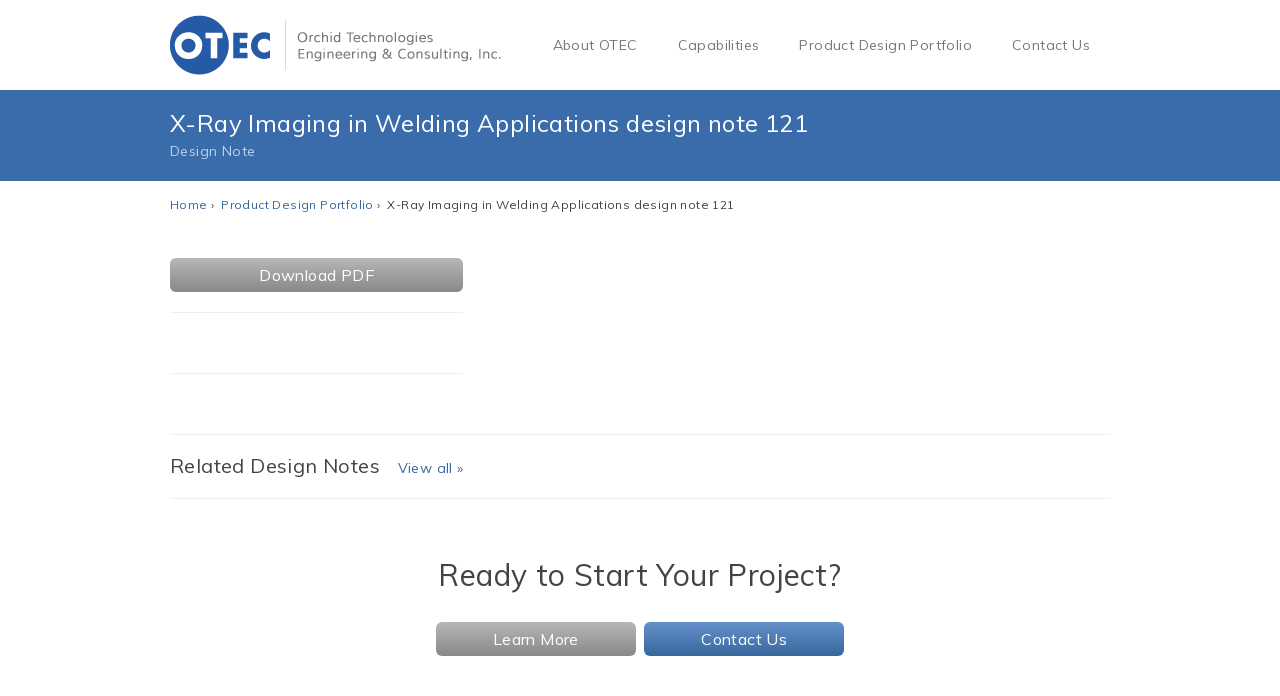

--- FILE ---
content_type: text/html; charset=UTF-8
request_url: https://orchid-tech.com/design-notes/com-express-computer-carrier-board/orchid-tech-design-notes-121/
body_size: 14722
content:

<!DOCTYPE html>
<html lang="en">
<head>

  <meta charset="utf-8">
  <meta http-equiv="X-UA-Compatible" content="IE=edge">
  <meta name="viewport" content="width=device-width, initial-scale=1.0, maximum-scale=1, user-scalable=no">
  <link rel="shortcut icon" type="image/x-icon" href="https://orchid-tech.com/wp-content/themes/otec/img/favicon.ico">

<script>
  (function(i,s,o,g,r,a,m){i['GoogleAnalyticsObject']=r;i[r]=i[r]||function(){
  (i[r].q=i[r].q||[]).push(arguments)},i[r].l=1*new Date();a=s.createElement(o),
  m=s.getElementsByTagName(o)[0];a.async=1;a.src=g;m.parentNode.insertBefore(a,m)
  })(window,document,'script','//www.google-analytics.com/analytics.js','ga');

  ga('create', 'UA-60144914-1', 'auto');
  ga('send', 'pageview');

</script>

  <script>!function(e,c){e[c]=e[c]+(e[c]&&" ")+"quform-js"}(document.documentElement,"className");</script><meta name='robots' content='index, follow, max-image-preview:large, max-snippet:-1, max-video-preview:-1' />
	<style>img:is([sizes="auto" i], [sizes^="auto," i]) { contain-intrinsic-size: 3000px 1500px }</style>
	
	<!-- This site is optimized with the Yoast SEO plugin v25.5 - https://yoast.com/wordpress/plugins/seo/ -->
	<title>X-Ray Imaging in Welding Applications design note 121 | Orchid Technologies</title>
	<link rel="canonical" href="https://orchid-tech.com/design-notes/com-express-computer-carrier-board/orchid-tech-design-notes-121/" />
	<meta property="og:locale" content="en_US" />
	<meta property="og:type" content="article" />
	<meta property="og:title" content="X-Ray Imaging in Welding Applications design note 121 | Orchid Technologies" />
	<meta property="og:description" content="X-Ray Imaging in Welding Applications design note 121 High performance, portable industrial computing devices from OTEC makes in-the-field weld inspection possible." />
	<meta property="og:url" content="https://orchid-tech.com/design-notes/com-express-computer-carrier-board/orchid-tech-design-notes-121/" />
	<meta property="og:site_name" content="Orchid Technologies" />
	<meta property="article:modified_time" content="2020-04-06T16:59:57+00:00" />
	<script type="application/ld+json" class="yoast-schema-graph">{"@context":"https://schema.org","@graph":[{"@type":"WebPage","@id":"https://orchid-tech.com/design-notes/com-express-computer-carrier-board/orchid-tech-design-notes-121/","url":"https://orchid-tech.com/design-notes/com-express-computer-carrier-board/orchid-tech-design-notes-121/","name":"X-Ray Imaging in Welding Applications design note 121 | Orchid Technologies","isPartOf":{"@id":"https://orchid-tech.com/#website"},"primaryImageOfPage":{"@id":"https://orchid-tech.com/design-notes/com-express-computer-carrier-board/orchid-tech-design-notes-121/#primaryimage"},"image":{"@id":"https://orchid-tech.com/design-notes/com-express-computer-carrier-board/orchid-tech-design-notes-121/#primaryimage"},"thumbnailUrl":"","datePublished":"2020-03-18T03:52:34+00:00","dateModified":"2020-04-06T16:59:57+00:00","breadcrumb":{"@id":"https://orchid-tech.com/design-notes/com-express-computer-carrier-board/orchid-tech-design-notes-121/#breadcrumb"},"inLanguage":"en-US","potentialAction":[{"@type":"ReadAction","target":["https://orchid-tech.com/design-notes/com-express-computer-carrier-board/orchid-tech-design-notes-121/"]}]},{"@type":"BreadcrumbList","@id":"https://orchid-tech.com/design-notes/com-express-computer-carrier-board/orchid-tech-design-notes-121/#breadcrumb","itemListElement":[{"@type":"ListItem","position":1,"name":"Home","item":"https://orchid-tech.com/"},{"@type":"ListItem","position":2,"name":"COM Express Computer Carrier Board","item":"https://orchid-tech.com/design-notes/com-express-computer-carrier-board/"},{"@type":"ListItem","position":3,"name":"X-Ray Imaging in Welding Applications design note 121"}]},{"@type":"WebSite","@id":"https://orchid-tech.com/#website","url":"https://orchid-tech.com/","name":"Orchid Technologies","description":"With hundreds of successful electronic product design &amp; development projects, we are suited to engineer your Hardware &amp; Circuit Board development needs.","potentialAction":[{"@type":"SearchAction","target":{"@type":"EntryPoint","urlTemplate":"https://orchid-tech.com/?s={search_term_string}"},"query-input":{"@type":"PropertyValueSpecification","valueRequired":true,"valueName":"search_term_string"}}],"inLanguage":"en-US"}]}</script>
	<!-- / Yoast SEO plugin. -->


<link rel='dns-prefetch' href='//fonts.googleapis.com' />
<link rel='stylesheet' id='wp-block-library-group-css' href='https://orchid-tech.com/wp-content/plugins/bwp-minify/min/?f=wp-includes/css/dist/block-library/style.min.css,wp-content/plugins/quform/cache/quform.css,wp-content/themes/otec/css/bootstrap.min.css,wp-content/themes/otec/style.css' type='text/css' media='all' />
<link rel='stylesheet' id='google_font-css' href='https://fonts.googleapis.com/css?family=Lato%3A700%2C900%7CMuli%3A400%2C400italic&#038;ver=6.8.2' type='text/css' media='all' />
<script type="text/javascript" src="https://orchid-tech.com/wp-includes/js/jquery/jquery.min.js?ver=3.7.1" id="jquery-core-js"></script>
<link rel="https://api.w.org/" href="https://orchid-tech.com/wp-json/" /><link rel="alternate" title="JSON" type="application/json" href="https://orchid-tech.com/wp-json/wp/v2/media/2475" /><link rel='shortlink' href='https://orchid-tech.com/?p=2475' />
<link rel="alternate" title="oEmbed (JSON)" type="application/json+oembed" href="https://orchid-tech.com/wp-json/oembed/1.0/embed?url=https%3A%2F%2Forchid-tech.com%2Fdesign-notes%2Fcom-express-computer-carrier-board%2Forchid-tech-design-notes-121%2F" />
<link rel="alternate" title="oEmbed (XML)" type="text/xml+oembed" href="https://orchid-tech.com/wp-json/oembed/1.0/embed?url=https%3A%2F%2Forchid-tech.com%2Fdesign-notes%2Fcom-express-computer-carrier-board%2Forchid-tech-design-notes-121%2F&#038;format=xml" />
<script type="text/javascript">
	window._se_plugin_version = '8.1.9';
</script>
<!-- All in one Favicon 4.8 --><link rel="icon" href="http://orchid-tech.com/wp-content/uploads/2015/03/favicons2.png" type="image/png"/>

  <script type="text/javascript">
  function changeBgImage (image, id) {
    var element = document.getElementById(id);
    element.style.backgroundImage = "url("+image+")";
  }
  </script>

    <script type="text/javascript">
      window.heap=window.heap||[],heap.load=function(t,e){window.heap.appid=t,window.heap.config=e;var a=document.createElement("script");a.type="text/javascript",a.async=!0,a.src=("https:"===document.location.protocol?"https:":"http:")+"//cdn.heapanalytics.com/js/heap-"+t+".js";var n=document.getElementsByTagName("script")[0];n.parentNode.insertBefore(a,n);for(var o=function(t){return function(){heap.push([t].concat(Array.prototype.slice.call(arguments,0)))}},p=["clearEventProperties","identify","setEventProperties","track","unsetEventProperty"],c=0;c<p.length;c++)heap[p[c]]=o(p[c])};
      heap.load("3801836215");
    </script>

</head>

<body class="attachment wp-singular attachment-template-default single single-attachment postid-2475 attachmentid-2475 attachment-pdf wp-theme-otec">

  <header class="navbar navbar-default navbar-static-top">
    <div class="container">
      <div class="navbar-header">
        <button type="button" class="navbar-toggle" data-toggle="collapse" data-target=".navbar-collapse">
          <span class="icon-bar"></span>
          <span class="icon-bar"></span>
          <span class="icon-bar"></span>
        </button>
        <a class="navbar-brand" href="https://orchid-tech.com">
                    <img src="https://orchid-tech.com/wp-content/uploads/2014/12/logo.png" />
                </a>
      </div> <!--/.navbar-header -->
      <div class="collapse navbar-collapse">
        <ul id="menu-main-menu" class="nav navbar-nav navbar-right hidden-sm"><li id="menu-item-16" class="menu-item menu-item-type-post_type menu-item-object-page menu-item-16"><a href="https://orchid-tech.com/about/">About OTEC</a></li>
<li id="menu-item-2154" class="menu-item menu-item-type-post_type menu-item-object-page menu-item-2154"><a href="https://orchid-tech.com/electronic-product-design-services/">Capabilities</a></li>
<li id="menu-item-18" class="menu-item menu-item-type-post_type menu-item-object-page menu-item-18"><a href="https://orchid-tech.com/design-notes/">Product Design Portfolio</a></li>
<li id="menu-item-3043" class="menu-item menu-item-type-post_type menu-item-object-page menu-item-3043"><a href="https://orchid-tech.com/contact-us/">Contact Us</a></li>
</ul>        <ul id="menu-main-menu-mobile" class="nav navbar-nav navbar-right visible-sm"><li id="menu-item-23" class="menu-item menu-item-type-post_type menu-item-object-page menu-item-home menu-item-23"><a href="https://orchid-tech.com/">Home</a></li>
<li id="menu-item-22" class="menu-item menu-item-type-post_type menu-item-object-page menu-item-22"><a href="https://orchid-tech.com/about/">About</a></li>
<li id="menu-item-2155" class="menu-item menu-item-type-post_type menu-item-object-page menu-item-2155"><a href="https://orchid-tech.com/electronic-product-design-services/">Capabilities</a></li>
<li id="menu-item-21" class="menu-item menu-item-type-post_type menu-item-object-page menu-item-21"><a href="https://orchid-tech.com/design-notes/">Product Design Portfolio</a></li>
<li id="menu-item-3039" class="menu-item menu-item-type-post_type menu-item-object-page menu-item-3039"><a href="https://orchid-tech.com/contact/">Contact Us</a></li>
</ul>      </div> <!--/.navbar-collapse -->
    </div> <!--/.container -->
  </header> <!--/.navbar -->
  <div class="design-note-title">
    <div class="container">
      <h2>X-Ray Imaging in Welding Applications design note 121</h2>
      <p>Design Note </p>
    </div> <!-- /.container -->
  </div> <!-- /.design-note-title -->

  <div class="container breadcrumbs">
    <p>
      <a href="https://orchid-tech.com">Home</a>&nbsp;&#8250;&nbsp;
      <a href="https://orchid-tech.com/design-notes/">Product Design Portfolio</a>&nbsp;&#8250;&nbsp;
      X-Ray Imaging in Welding Applications design note 121    </p>
  </div>

  <div class="container design-note">
    <div class="row">
      <div class="col-sm-8 col-sm-push-4">

        
        <img class="img-responsive" src="">

      </div> <!-- /.col-sm-8 -->

      <div class="col-sm-4 col-sm-pull-8 note-sidebar">
        <img class="vertical-img hidden-xs" src="">
        <p class="caption hidden-xs"></p>
        <a href="" target="_blank" class="btn btn-default" role="button">Download PDF</a>
                <div class="note-logo">
          <hr>
          <img src="">
          <hr>
        </div> <!-- /.note-logo -->
      </div> <!-- /.col-sm-4 -->

    </div> <!-- /.row -->
  </div> <!-- /.container -->

   <div class="container related-notes">

    <hr>

    <div class="row">
      <div class="col-sm-12">
        <h3>Related Design Notes</h3>&nbsp;&nbsp;&nbsp;
        <span class="related-view"><a href="https://orchid-tech.com/design-notes/">View all &#187;</a></span>
      </div> <!-- /.col-sm-6 -->
    </div> <!-- /.row -->

    <div class="row">

      


    </div> <!-- /.row -->

    <hr style="margin-bottom:0;">

  </div> <!-- /.related-notes -->

  <div class="container cta">
    <h2>Ready to Start Your Project?</h2>
    <a href="https://orchid-tech.com/about/" class="btn btn-default" role="button">Learn More</a>
    <a href="https://orchid-tech.com/contact/" class="btn btn-primary" role="button">Contact Us</a>
  </div> <!-- /.container -->

  <footer>
    <div class="container">
      <div class="row">

        <div class="col-sm-8">
          <p class="name">Orchid Technologies<br/>
           Engineering and Consulting, Inc.</p>
          <p class="address">
            <a href="https://goo.gl/maps/qvSux" target="_blank">147 Main Street<br/>Maynard, MA 01754</a><br/>
        P: 978-461-2000 | F: 978-461-2003          </p>
        </div> <!-- /.col-sm-2 -->

        <div class="col-sm-2 hidden-xs">
          <p>
          <a href="https://orchid-tech.com/about/">About OTEC</a><br/>
          <a href="https://orchid-tech.com/about/process/">Our Process</a><br/>
          <a href="https://orchid-tech.com/about/testimonials/">Testimonials</a><br/>
          <a href="https://orchid-tech.com/about/connections/">Connections</a><br/>
          </p>
        </div> <!-- /.col-sm-2 -->

        <div class="col-sm-2 hidden-xs">
          <p>
          <a href="https://orchid-tech.com/contact/">Contact Us</a><br/>
          <a href="https://orchid-tech.com/design-notes/">Product Design Portfolio</a><br/>
          <a href="https://orchid-tech.com/about/clients/">Clients</a><br/>
          <a href="https://www.linkedin.com/company/orchid-technologies-engineering-and-consulting-inc." target="_blank"><span style="margin-top:2px; display:inline-block;">LinkedIn <img class="linked-in" src="https://orchid-tech.com/wp-content/themes/otec/img/linkedin.png"></span></a><br/>
          </p>

        </div> <!-- /.col-sm-2 -->
      </div> <!-- /.row -->

      <div class="row">
        <div class="col-sm-6">
          <p class="copyright">&#169; Copyright 2026</p>
        </div> <!-- /.col-sm-6 -->
        <div class="col-sm-6">
          
<a href="https://archcreativegroup.com" target="_blank"><img src="https://orchid-tech.com/wp-content/uploads/2015/09/boston-web-design-firm-arch-creative-group.png" alt="Boston Web Design Agency - Arch Creative Group" title= Site Design By: Arch Creative Group" align="right" /></a>
        </div> <!-- /.col-sm-6 -->
      </div> <!-- /.row -->

    </div> <!-- /.container -->
  </footer>

  <script type="speculationrules">
{"prefetch":[{"source":"document","where":{"and":[{"href_matches":"\/*"},{"not":{"href_matches":["\/wp-*.php","\/wp-admin\/*","\/wp-content\/uploads\/*","\/wp-content\/*","\/wp-content\/plugins\/*","\/wp-content\/themes\/otec\/*","\/*\\?(.+)"]}},{"not":{"selector_matches":"a[rel~=\"nofollow\"]"}},{"not":{"selector_matches":".no-prefetch, .no-prefetch a"}}]},"eagerness":"conservative"}]}
</script>
<script type="text/javascript" id="quform-js-extra">
/* <![CDATA[ */
var quformL10n = [];
quformL10n = {"pluginUrl":"https:\/\/orchid-tech.com\/wp-content\/plugins\/quform","ajaxUrl":"https:\/\/orchid-tech.com\/wp-admin\/admin-ajax.php","ajaxError":"Ajax error","errorMessageTitle":"There was a problem","removeFile":"Remove","supportPageCaching":true};
/* ]]> */
</script>
<script type='text/javascript' src='https://orchid-tech.com/wp-content/plugins/bwp-minify/min/?f=wp-content/plugins/quform/cache/quform.js,wp-content/themes/otec/js/bootstrap.js'></script>

  
</body>
</html>